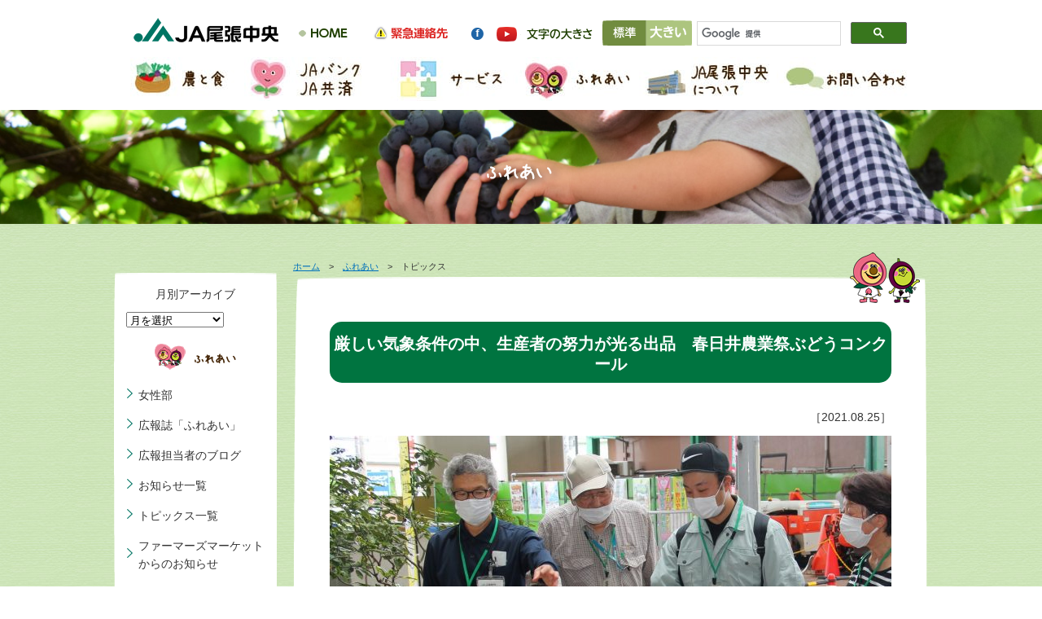

--- FILE ---
content_type: text/html; charset=UTF-8
request_url: https://ja-owari-chuoh.or.jp/topic/%E5%8E%B3%E3%81%97%E3%81%84%E6%B0%97%E8%B1%A1%E6%9D%A1%E4%BB%B6%E3%81%AE%E4%B8%AD%E3%80%81%E7%94%9F%E7%94%A3%E8%80%85%E3%81%AE%E5%8A%AA%E5%8A%9B%E3%81%8C%E5%85%89%E3%82%8B%E5%87%BA%E5%93%81%E3%80%80/
body_size: 10641
content:
<!DOCTYPE html><head>  <script async src="https://www.googletagmanager.com/gtag/js?id=UA-101676788-1"></script> <script>window.dataLayer = window.dataLayer || [];

		function gtag() {
			dataLayer.push(arguments);
		}
		gtag('js', new Date());

		gtag('config', 'UA-101676788-1');</script> <meta http-equiv="Content-Type" content="text/html; charset=UTF-8" /><meta http-equiv="Expires" content="86400"><title>厳しい気象条件の中、生産者の努力が光る出品　春日井農業祭ぶどうコンクール | JA尾張中央</title><meta name="description" content="JA尾張中央は、小牧市、春日井市、豊山町を管轄とするJA（農業協同組合）です。管内における農業の振興活動として、生産基盤の維持や農業経営の安定化等を行うと同時に、高齢者福祉事業や共済事業、資産管理等といった生活に密着した生活活動も行っております。共に歩むJA尾張中央を目指し、人を考え、自然と付き合い、未来を目指します。"><meta name="keywords" content="JA,JA尾張,JA尾張中央,農業"><link href="https://ja-owari-chuoh.or.jp/ocwp/wp-content/themes/ja-owarichuou/common/css/reset.css" rel="stylesheet" type="text/css" /><link href="https://ja-owari-chuoh.or.jp/ocwp/wp-content/themes/ja-owarichuou/common/css/lightbox.css" rel="stylesheet" type="text/css" /> <script type="text/javascript" src="https://ja-owari-chuoh.or.jp/ocwp/wp-content/themes/ja-owarichuou/common/js/jquery-1.9.0.min.js"></script> <script src="https://ja-owari-chuoh.or.jp/ocwp/wp-content/themes/ja-owarichuou/common/fancybox/jquery.fancybox.js" type="text/javascript"></script> <link rel="stylesheet" href="https://ja-owari-chuoh.or.jp/ocwp/wp-content/themes/ja-owarichuou/common/fancybox/jquery.fancybox.css"> <script type="text/javascript">$(document).ready(function() {
			$(".fancybox").fancybox();
		});</script> <script src="https://ja-owari-chuoh.or.jp/ocwp/wp-content/themes/ja-owarichuou/common/js/jquery.cookie.js" type="text/javascript"></script> <script src="https://ja-owari-chuoh.or.jp/ocwp/wp-content/themes/ja-owarichuou/common/js/jquery.fontSize.js"></script> <script type="text/javascript">$(function() {
			$("#font-size").fontSize();
		});</script> <script type="text/javascript">$(document).ready(function() {
			$('.bxslider').bxSlider({
				auto: true,
				/* 自動再生 */
				autoControls: false,
				/* スタート、ストップボタン */
				pager: false,
				/* ページャー */
				mode: 'fade',
				/* fade,vertical など */
				speed: 1000,
				/* エフェクトのスピード */
				controls: true,
				/* 前へ、次へボタンの表示 */
				prevText: '&lt;',
				/* 前へボタンのテキスト */
				nextText: '&gt;',
				/* 次へボタンのテキスト */
				pause: 5000,
				/* 間隔の時間 */
				easing: 'swing',
				/* Easing */
				autoHover: false,
				/* マウスホバーで停止 */
			});
		});

		function getCSS() {
			datetoday = new Date();
			timenow = datetoday.getTime();
			datetoday.setTime(timenow);
			theMonth = datetoday.getMonth() + 1;
			if (theMonth == 4)
				display = "https://ja-owari-chuoh.or.jp/ocwp/wp-content/themes/ja-owarichuou/common/css/month34.css";
			else if (theMonth == 5)
				display = "https://ja-owari-chuoh.or.jp/ocwp/wp-content/themes/ja-owarichuou/common/css/month56.css";
			else if (theMonth == 6)
				display = "https://ja-owari-chuoh.or.jp/ocwp/wp-content/themes/ja-owarichuou/common/css/month56.css";
			else if (theMonth == 7)
				display = "https://ja-owari-chuoh.or.jp/ocwp/wp-content/themes/ja-owarichuou/common/css/month78.css";
			else if (theMonth == 8)
				display = "https://ja-owari-chuoh.or.jp/ocwp/wp-content/themes/ja-owarichuou/common/css/month78.css";
			else if (theMonth == 9)
				display = "https://ja-owari-chuoh.or.jp/ocwp/wp-content/themes/ja-owarichuou/common/css/month910.css";
			else if (theMonth == 10)
				display = "https://ja-owari-chuoh.or.jp/ocwp/wp-content/themes/ja-owarichuou/common/css/month910.css";
			else if (theMonth == 11)
				display = "https://ja-owari-chuoh.or.jp/ocwp/wp-content/themes/ja-owarichuou/common/css/month1112.css";
			else if (theMonth == 12)
				display = "https://ja-owari-chuoh.or.jp/ocwp/wp-content/themes/ja-owarichuou/common/css/month1112.css";
			else if (theMonth == 1)
				display = "https://ja-owari-chuoh.or.jp/ocwp/wp-content/themes/ja-owarichuou/common/css/month12.css";
			else if (theMonth == 2)
				display = "https://ja-owari-chuoh.or.jp/ocwp/wp-content/themes/ja-owarichuou/common/css/month12.css";
			else if (theMonth == 3)
				display = "https://ja-owari-chuoh.or.jp/ocwp/wp-content/themes/ja-owarichuou/common/css/month34.css";
			else
				display = "https://ja-owari-chuoh.or.jp/ocwp/wp-content/themes/ja-owarichuou/common/css/month34.css";
			var css = '<';
			css += 'link rel="stylesheet" href=' + display + ' \/';
			css += '>';
			document.write(css);
		}</script> <script type="text/javascript" src="https://ja-owari-chuoh.or.jp/ocwp/wp-content/themes/ja-owarichuou/common/js/links.js"></script> <script type="text/javascript" src="https://ja-owari-chuoh.or.jp/ocwp/wp-content/themes/ja-owarichuou/common/js/common.js"></script> <script type="text/javascript" src="https://ja-owari-chuoh.or.jp/ocwp/wp-content/themes/ja-owarichuou/common/js/meta.js"></script> <link href="https://ja-owari-chuoh.or.jp/ocwp/wp-content/themes/ja-owarichuou/common/css/pure-drawer.min.css" rel="stylesheet" type="text/css" /><link href="https://ja-owari-chuoh.or.jp/ocwp/wp-content/themes/ja-owarichuou/common/css/cmn.css" rel="stylesheet" type="text/css" /><link rel="stylesheet" media="screen and (max-width:767px)" href="https://ja-owari-chuoh.or.jp/ocwp/wp-content/themes/ja-owarichuou/common/css/cmn_sp.css"><link href="https://ja-owari-chuoh.or.jp/ocwp/wp-content/themes/ja-owarichuou/common/css/hureai.css" rel="stylesheet" type="text/css" /><link rel="stylesheet" media="screen and (max-width:767px)" href="https://ja-owari-chuoh.or.jp/ocwp/wp-content/themes/ja-owarichuou/common/css/hureai_sp.css"><link rel="stylesheet" href="https://ja-owari-chuoh.or.jp/ocwp/wp-content/themes/ja-owarichuou/common/js/jquery.bxslider.css"><link rel="stylesheet" media="screen and (max-width:767px)" href="https://ja-owari-chuoh.or.jp/ocwp/wp-content/themes/ja-owarichuou/common/js/jquery.bxslider_sp.css"> <script type="text/javascript" src="https://ja-owari-chuoh.or.jp/ocwp/wp-content/themes/ja-owarichuou/common/js/pagetop.js"></script> <link rel="stylesheet" href="https://ja-owari-chuoh.or.jp/ocwp/wp-content/themes/ja-owarichuou/common/css/megamenu.css"><style id='global-styles-inline-css' type='text/css'>:root{--wp--preset--aspect-ratio--square: 1;--wp--preset--aspect-ratio--4-3: 4/3;--wp--preset--aspect-ratio--3-4: 3/4;--wp--preset--aspect-ratio--3-2: 3/2;--wp--preset--aspect-ratio--2-3: 2/3;--wp--preset--aspect-ratio--16-9: 16/9;--wp--preset--aspect-ratio--9-16: 9/16;--wp--preset--color--black: #000000;--wp--preset--color--cyan-bluish-gray: #abb8c3;--wp--preset--color--white: #ffffff;--wp--preset--color--pale-pink: #f78da7;--wp--preset--color--vivid-red: #cf2e2e;--wp--preset--color--luminous-vivid-orange: #ff6900;--wp--preset--color--luminous-vivid-amber: #fcb900;--wp--preset--color--light-green-cyan: #7bdcb5;--wp--preset--color--vivid-green-cyan: #00d084;--wp--preset--color--pale-cyan-blue: #8ed1fc;--wp--preset--color--vivid-cyan-blue: #0693e3;--wp--preset--color--vivid-purple: #9b51e0;--wp--preset--gradient--vivid-cyan-blue-to-vivid-purple: linear-gradient(135deg,rgb(6,147,227) 0%,rgb(155,81,224) 100%);--wp--preset--gradient--light-green-cyan-to-vivid-green-cyan: linear-gradient(135deg,rgb(122,220,180) 0%,rgb(0,208,130) 100%);--wp--preset--gradient--luminous-vivid-amber-to-luminous-vivid-orange: linear-gradient(135deg,rgb(252,185,0) 0%,rgb(255,105,0) 100%);--wp--preset--gradient--luminous-vivid-orange-to-vivid-red: linear-gradient(135deg,rgb(255,105,0) 0%,rgb(207,46,46) 100%);--wp--preset--gradient--very-light-gray-to-cyan-bluish-gray: linear-gradient(135deg,rgb(238,238,238) 0%,rgb(169,184,195) 100%);--wp--preset--gradient--cool-to-warm-spectrum: linear-gradient(135deg,rgb(74,234,220) 0%,rgb(151,120,209) 20%,rgb(207,42,186) 40%,rgb(238,44,130) 60%,rgb(251,105,98) 80%,rgb(254,248,76) 100%);--wp--preset--gradient--blush-light-purple: linear-gradient(135deg,rgb(255,206,236) 0%,rgb(152,150,240) 100%);--wp--preset--gradient--blush-bordeaux: linear-gradient(135deg,rgb(254,205,165) 0%,rgb(254,45,45) 50%,rgb(107,0,62) 100%);--wp--preset--gradient--luminous-dusk: linear-gradient(135deg,rgb(255,203,112) 0%,rgb(199,81,192) 50%,rgb(65,88,208) 100%);--wp--preset--gradient--pale-ocean: linear-gradient(135deg,rgb(255,245,203) 0%,rgb(182,227,212) 50%,rgb(51,167,181) 100%);--wp--preset--gradient--electric-grass: linear-gradient(135deg,rgb(202,248,128) 0%,rgb(113,206,126) 100%);--wp--preset--gradient--midnight: linear-gradient(135deg,rgb(2,3,129) 0%,rgb(40,116,252) 100%);--wp--preset--font-size--small: 13px;--wp--preset--font-size--medium: 20px;--wp--preset--font-size--large: 36px;--wp--preset--font-size--x-large: 42px;--wp--preset--spacing--20: 0.44rem;--wp--preset--spacing--30: 0.67rem;--wp--preset--spacing--40: 1rem;--wp--preset--spacing--50: 1.5rem;--wp--preset--spacing--60: 2.25rem;--wp--preset--spacing--70: 3.38rem;--wp--preset--spacing--80: 5.06rem;--wp--preset--shadow--natural: 6px 6px 9px rgba(0, 0, 0, 0.2);--wp--preset--shadow--deep: 12px 12px 50px rgba(0, 0, 0, 0.4);--wp--preset--shadow--sharp: 6px 6px 0px rgba(0, 0, 0, 0.2);--wp--preset--shadow--outlined: 6px 6px 0px -3px rgb(255, 255, 255), 6px 6px rgb(0, 0, 0);--wp--preset--shadow--crisp: 6px 6px 0px rgb(0, 0, 0);}:where(.is-layout-flex){gap: 0.5em;}:where(.is-layout-grid){gap: 0.5em;}body .is-layout-flex{display: flex;}.is-layout-flex{flex-wrap: wrap;align-items: center;}.is-layout-flex > :is(*, div){margin: 0;}body .is-layout-grid{display: grid;}.is-layout-grid > :is(*, div){margin: 0;}:where(.wp-block-columns.is-layout-flex){gap: 2em;}:where(.wp-block-columns.is-layout-grid){gap: 2em;}:where(.wp-block-post-template.is-layout-flex){gap: 1.25em;}:where(.wp-block-post-template.is-layout-grid){gap: 1.25em;}.has-black-color{color: var(--wp--preset--color--black) !important;}.has-cyan-bluish-gray-color{color: var(--wp--preset--color--cyan-bluish-gray) !important;}.has-white-color{color: var(--wp--preset--color--white) !important;}.has-pale-pink-color{color: var(--wp--preset--color--pale-pink) !important;}.has-vivid-red-color{color: var(--wp--preset--color--vivid-red) !important;}.has-luminous-vivid-orange-color{color: var(--wp--preset--color--luminous-vivid-orange) !important;}.has-luminous-vivid-amber-color{color: var(--wp--preset--color--luminous-vivid-amber) !important;}.has-light-green-cyan-color{color: var(--wp--preset--color--light-green-cyan) !important;}.has-vivid-green-cyan-color{color: var(--wp--preset--color--vivid-green-cyan) !important;}.has-pale-cyan-blue-color{color: var(--wp--preset--color--pale-cyan-blue) !important;}.has-vivid-cyan-blue-color{color: var(--wp--preset--color--vivid-cyan-blue) !important;}.has-vivid-purple-color{color: var(--wp--preset--color--vivid-purple) !important;}.has-black-background-color{background-color: var(--wp--preset--color--black) !important;}.has-cyan-bluish-gray-background-color{background-color: var(--wp--preset--color--cyan-bluish-gray) !important;}.has-white-background-color{background-color: var(--wp--preset--color--white) !important;}.has-pale-pink-background-color{background-color: var(--wp--preset--color--pale-pink) !important;}.has-vivid-red-background-color{background-color: var(--wp--preset--color--vivid-red) !important;}.has-luminous-vivid-orange-background-color{background-color: var(--wp--preset--color--luminous-vivid-orange) !important;}.has-luminous-vivid-amber-background-color{background-color: var(--wp--preset--color--luminous-vivid-amber) !important;}.has-light-green-cyan-background-color{background-color: var(--wp--preset--color--light-green-cyan) !important;}.has-vivid-green-cyan-background-color{background-color: var(--wp--preset--color--vivid-green-cyan) !important;}.has-pale-cyan-blue-background-color{background-color: var(--wp--preset--color--pale-cyan-blue) !important;}.has-vivid-cyan-blue-background-color{background-color: var(--wp--preset--color--vivid-cyan-blue) !important;}.has-vivid-purple-background-color{background-color: var(--wp--preset--color--vivid-purple) !important;}.has-black-border-color{border-color: var(--wp--preset--color--black) !important;}.has-cyan-bluish-gray-border-color{border-color: var(--wp--preset--color--cyan-bluish-gray) !important;}.has-white-border-color{border-color: var(--wp--preset--color--white) !important;}.has-pale-pink-border-color{border-color: var(--wp--preset--color--pale-pink) !important;}.has-vivid-red-border-color{border-color: var(--wp--preset--color--vivid-red) !important;}.has-luminous-vivid-orange-border-color{border-color: var(--wp--preset--color--luminous-vivid-orange) !important;}.has-luminous-vivid-amber-border-color{border-color: var(--wp--preset--color--luminous-vivid-amber) !important;}.has-light-green-cyan-border-color{border-color: var(--wp--preset--color--light-green-cyan) !important;}.has-vivid-green-cyan-border-color{border-color: var(--wp--preset--color--vivid-green-cyan) !important;}.has-pale-cyan-blue-border-color{border-color: var(--wp--preset--color--pale-cyan-blue) !important;}.has-vivid-cyan-blue-border-color{border-color: var(--wp--preset--color--vivid-cyan-blue) !important;}.has-vivid-purple-border-color{border-color: var(--wp--preset--color--vivid-purple) !important;}.has-vivid-cyan-blue-to-vivid-purple-gradient-background{background: var(--wp--preset--gradient--vivid-cyan-blue-to-vivid-purple) !important;}.has-light-green-cyan-to-vivid-green-cyan-gradient-background{background: var(--wp--preset--gradient--light-green-cyan-to-vivid-green-cyan) !important;}.has-luminous-vivid-amber-to-luminous-vivid-orange-gradient-background{background: var(--wp--preset--gradient--luminous-vivid-amber-to-luminous-vivid-orange) !important;}.has-luminous-vivid-orange-to-vivid-red-gradient-background{background: var(--wp--preset--gradient--luminous-vivid-orange-to-vivid-red) !important;}.has-very-light-gray-to-cyan-bluish-gray-gradient-background{background: var(--wp--preset--gradient--very-light-gray-to-cyan-bluish-gray) !important;}.has-cool-to-warm-spectrum-gradient-background{background: var(--wp--preset--gradient--cool-to-warm-spectrum) !important;}.has-blush-light-purple-gradient-background{background: var(--wp--preset--gradient--blush-light-purple) !important;}.has-blush-bordeaux-gradient-background{background: var(--wp--preset--gradient--blush-bordeaux) !important;}.has-luminous-dusk-gradient-background{background: var(--wp--preset--gradient--luminous-dusk) !important;}.has-pale-ocean-gradient-background{background: var(--wp--preset--gradient--pale-ocean) !important;}.has-electric-grass-gradient-background{background: var(--wp--preset--gradient--electric-grass) !important;}.has-midnight-gradient-background{background: var(--wp--preset--gradient--midnight) !important;}.has-small-font-size{font-size: var(--wp--preset--font-size--small) !important;}.has-medium-font-size{font-size: var(--wp--preset--font-size--medium) !important;}.has-large-font-size{font-size: var(--wp--preset--font-size--large) !important;}.has-x-large-font-size{font-size: var(--wp--preset--font-size--x-large) !important;}
/*# sourceURL=global-styles-inline-css */</style></head><body> <script language="javascript">getCSS();</script> <noscript><link rel="stylesheet" href="https://ja-owari-chuoh.or.jp/ocwp/wp-content/themes/ja-owarichuou/common/css/month34.css" type="text/css"> </noscript> <a name="top" id="top"></a><div id="wrap"><div id="headwrap"><div id="head"><div id="logo"><h1><a href="/"><img src="https://ja-owari-chuoh.or.jp/ocwp/wp-content/themes/ja-owarichuou/common/img/logo.png" alt="JA尾張中央" class="spimg" /></a></h1></div><div class="pure-container" data-effect="pure-effect-slide"> <input type="checkbox" id="pure-toggle-right" class="pure-toggle" data-toggle="right" /> <label class="pure-toggle-label" for="pure-toggle-right" data-toggle-label="right"><span class="pure-toggle-icon"></span></label><nav class="pure-drawer" data-position="right"><ul><li><a href="/nougyo/index.html">農と食</a></li><li><a href="/bank-kyosai/index.html">JAバンク・JA共済</a></li><li><a href="/service/index.html">サービス</a></li><li><a href="/hureai-index/">ふれあい</a></li><li><a href="/about/index.html">JA尾張中央について</a></li><li><a href="/contact/index.html">お問い合わせ</a></li></ul></nav><div class="pure-pusher-container"><div class="pure-pusher"><div class="inner"> 　　　　　　</div></div></div> <label class="pure-overlay" for="pure-toggle-right" data-overlay="right"></label></div><div id="telwrap"><ul id="nav02"><li><a href="/"><img src="https://ja-owari-chuoh.or.jp/ocwp/wp-content/themes/ja-owarichuou/common/img/headbtn01.png" width="90" height="30" alt="ホーム" class="Hover01" /></a></li><li><a href="/kinkyu/index.html"><img src="https://ja-owari-chuoh.or.jp/ocwp/wp-content/themes/ja-owarichuou/common/img/headbtn02.png" width="120" height="30" alt="緊急連絡先" class="Hover01" /></a></li><li><a href="https://www.facebook.com/ja.owarichuoh.famazu.gupi/" target="_blank"><img src="https://ja-owari-chuoh.or.jp/ocwp/wp-content/themes/ja-owarichuou/common/img/headbtn03.png" width="30" height="30" alt="facebook" class="Hover01" /></a></li><li><a href="https://www.youtube.com/channel/UC-cY5i69y_BSrVRYdtunxsw" target="_blank"><img src="https://ja-owari-chuoh.or.jp/ocwp/wp-content/themes/ja-owarichuou/common/img/headbtn04.png" width="40" height="30" alt="Youtube" class="Hover01" /></a></li></ul><div id="font-size"></div><div id="search"> <script>(function() {
								var cx = '013866703527908056832:8unlyzlanye';
								var gcse = document.createElement('script');
								gcse.type = 'text/javascript';
								gcse.async = true;
								gcse.src = 'https://cse.google.com/cse.js?cx=' + cx;
								var s = document.getElementsByTagName('script')[0];
								s.parentNode.insertBefore(gcse, s);
							})();</script> <gcse:search></gcse:search></div></div></div><div id="gnav"><ul class="menu"><li class="menu__mega"><a href="/nougyo/index.html" class="init-bottom" id="ipadlink01"><img src="/common/img/gnavbtn01.jpg" width="140" height="54" alt="農と食" class="Hover01" /></a><ul class="menu__second-level01"><li><a href="/nougyo/map.html"><img src="/common/img/nav01s01.png" width="200" height="70" alt="直売所紹介" class="Hover01" /></a></li><li><a href="/nougyo/tokusan.html"><img src="/common/img/nav01s02.png" width="200" height="70" alt="自慢の特産品" class="Hover01" /></a></li><li><a href="/nougyo/saibai.html"><img src="/common/img/nav01s06.png" width="200" height="70" alt="農のこと" class="Hover01" /></a></li><li><a href="/nougyo/tisan.html"><img src="/common/img/nav01s03.png" width="200" height="70" alt="食のこと" class="Hover01" /></a></li><li><a href="/nougyo/beginner.html"><img src="/common/img/nav01s05.png" width="200" height="70" alt="農業を始めたい方へ" class="Hover01" /></a></li><li><a href="/nougyo/seinen.html"><img src="/common/img/nav01s04.png" width="200" height="70" alt="青年部会の紹介" class="Hover01" /></a></li><li><a href="/voice/"><img src="/common/img/nav01s07.png" width="200" height="70" alt="こんにちは産直さん" class="Hover01" /></a></li><p align="right"><a href="/nougyo/index.html">農と食ページへ</a></p></ul></li><li class="menu__mega"><a href="/bank-kyosai/index.html"><img src="/common/img/gnavbtn02.jpg" width="180" height="54" alt="JAバンク・JA共済" class="Hover01" /></a><ul class="menu__second-level02"><li><a href="/bank-kyosai/okane.html"><img src="/common/img/nav02s01.png" width="200" height="70" alt="お金を貯めたい" class="Hover01" /></a></li><li><a href="/bank-kyosai/okane02.html"><img src="/common/img/nav02s02.png" width="200" height="70" alt="お金を借りたい" class="Hover01" /></a></li><li><a href="/bank-kyosai/tesuryo.html"><img src="/common/img/nav02s03.png" width="200" height="70" alt="取扱い手数料について" class="Hover01" /></a></li><li><a href="/bank-kyosai/chokin.html"><img src="/common/img/nav02s04.png" width="200" height="70" alt="貯金等の規定・約款" class="Hover01" /></a></li><li><a href="/bank-kyosai/kyousai.html"><img src="/common/img/nav03s02.png" width="200" height="70" alt="保障のこと" class="Hover01" /></a></li><p align="right"><a href="/bank-kyosai/index.html">JAバンク・JA共済へ</a></p></ul></li><li class="menu__mega"><a href="/service/index.html" class="init-bottom" id="ipadlink03"><img src="/common/img/gnavbtn03.jpg" width="150" height="54" alt="サービス" class="Hover01" /></a><ul class="menu__second-level03"><li><a href="/service/hudousan.html"><img src="/common/img/nav03s03.png" width="200" height="70" alt="不動産のこと" class="Hover01" /></a></li><li><a href="/soudan/"><img src="/common/img/nav03s07.png" width="200" height="70" alt="各種相談会" class="Hover01" /></a></li><li><a href="/service/nouki.html"><img src="/common/img/nav03s06.png" width="200" height="70" alt="農機・自動車のこと" class="Hover01" /></a></li><li><a href="/service/kaigo.html"><img src="/common/img/nav03s05.png" width="200" height="70" alt="ガスのこと" class="Hover01" /></a></li><li><a href="/service/kurashi.html"><img src="/common/img/nav03kurashi.png" width="200" height="70" alt="くらしのこと" class="Hover01" /></a></li><li><a href="/service/ryokou.html"><img src="/common/img/nav03s04.png" width="200" height="70" alt="旅行のこと" class="Hover01" /></a></li><li><a href="/service/nouki_rental.html"><img src="/common/img/nav03s10.png" width="200" height="70" alt="農機レンタルサービス" class="Hover01" /></a></li><li><a href="/service/pointcard.html"><img src="/common/img/nav03s08.png" width="200" height="70" alt="ウキウキポイントカード" class="Hover01" /></a></li><p align="right"><a href="/service/index.html">サービスページへ</a></p></ul></li><li class="menu__mega"><a href="/hureai-index/" class="init-bottom" id="ipadlink04"><img src="/common/img/gnavbtn04.jpg" width="155" height="54" alt="ふれあい" class="Hover01" /></a><ul class="menu__second-level04"><li><a href="/josei/"><img src="/common/img/nav04s05.png" width="200" height="70" alt="女性部" class="Hover01" /></a></li><li><a href="/hureai/hureai.html"><img src="/common/img/nav04s01.png" width="200" height="70" alt="広報誌「ふれあい」" class="Hover01" /></a></li><li><a href="/gupi/"><img src="/common/img/nav04s02.png" width="200" height="70" alt="広報担当者のブログ" class="Hover01" /></a></li><li><a href="/hureai/chara.html"><img src="/common/img/nav04s04.png" width="200" height="70" alt="キャラクター紹介" class="Hover01" /></a></li><li><a href="https://www.youtube.com/channel/UC-cY5i69y_BSrVRYdtunxsw" target="_blank"><img src="/common/img/nav04s06.png" width="200" height="70" alt="ぐぅぴぃひろばチャンネル" class="Hover01" /></a></li><p align="right"><a href="/hureai-index/">ふれあいページへ</a></p></ul></li><li class="menu__mega"><a href="/about/index.html" class="init-bottom" id="ipadlink05"><img src="/common/img/gnavbtn05.jpg" width="169" height="54" alt="JA尾張中央について" class="Hover01" /></a><ul class="menu__second-level05"><li><a href="/about/gaiyo.html"><img src="/common/img/nav05s01.png" width="200" height="70" alt="JAの概況" class="Hover01" /></a></li><li><a href="/about/jigyo.html"><img src="/common/img/nav05s02.png" width="200" height="70" alt="事業内容" class="Hover01" /></a></li><li><a href="/jigyosyo/"><img src="/common/img/nav05s03.png" width="200" height="70" alt="事業所一覧" class="Hover01" /></a></li><li><a href="/about/enkaku.html"><img src="/common/img/nav05s04.png" width="200" height="70" alt="沿革" class="Hover01" /></a></li><li><a href="/about/disc.html"><img src="/common/img/nav05s05.png" width="200" height="70" alt="ディスクロージャー" class="Hover01" /></a></li><li><a href="/about/kaikaku.html"><img src="/common/img/nav05s06.png" width="200" height="70" alt="自己改革" class="Hover01" /></a></li><li><a href="/about/narou.html"><img src="/common/img/nav05s07.png" width="200" height="70" alt="組合員になろう" class="Hover01" /></a></li><li><a href="/about/recruit.html"><img src="/common/img/nav05s08.png" width="200" height="70" alt="採用情報" class="Hover01" /></a></li><p align="right"><a href="/about/index.html">JA尾張中央について</a></p></ul></li><li><a href="/contact/index.html"><img src="/common/img/gnavbtn06.jpg" width="166" height="54" alt="お問い合わせ" class="Hover01" /></a></li></ul></div></div> <script>var testTarget = document.getElementById('ipadlink01');
			var testTarget3 = document.getElementById('ipadlink03');
			var testTarget4 = document.getElementById('ipadlink04');
			var testTarget5 = document.getElementById('ipadlink05');
			if ((navigator.userAgent.indexOf('iPad') > 0) || navigator.userAgent.indexOf('iPod') > 0 || navigator.userAgent.indexOf('Android') > 0) {
				testTarget.href = "#";
				testTarget3.href = "#";
				testTarget4.href = "#";
				testTarget5.href = "#";
			}</script> <div id="wrap-bg"><h2 id="pagetitle"><img src="https://ja-owari-chuoh.or.jp/ocwp/wp-content/themes/ja-owarichuou/hureai/img/title.png" alt="" class="spimg" /></h2><div id="cont" class="clearfix"><div id="main"><div id="pan"><a href="../">ホーム</a>　&gt;　<a href="/hureai-index/">ふれあい</a>　&gt;　トピックス</div><div id="main_bg"><div id="contcara"><img src="https://ja-owari-chuoh.or.jp/ocwp/wp-content/themes/ja-owarichuou/common/img/cont_chara.png" width="86" height="62" alt=""/></div><div id="topics"><h3>厳しい気象条件の中、生産者の努力が光る出品　春日井農業祭ぶどうコンクール</h3><p align="right">［2021.08.25］</p><div id="attachment_14501" class="wp-caption alignnone"><a href="https://ja-owari-chuoh.or.jp/ocwp/wp-content/uploads/2021/08/IMG_5642-2.jpg"><img fetchpriority="high" decoding="async" class="wp-image-14501 size-large" src="https://ja-owari-chuoh.or.jp/ocwp/wp-content/uploads/2021/08/IMG_5642-2-690x460.jpg" alt="" width="690" height="460" srcset="https://ja-owari-chuoh.or.jp/ocwp/wp-content/uploads/2021/08/IMG_5642-2-690x460.jpg 690w, https://ja-owari-chuoh.or.jp/ocwp/wp-content/uploads/2021/08/IMG_5642-2-300x200.jpg 300w, https://ja-owari-chuoh.or.jp/ocwp/wp-content/uploads/2021/08/IMG_5642-2-768x512.jpg 768w, https://ja-owari-chuoh.or.jp/ocwp/wp-content/uploads/2021/08/IMG_5642-2-1536x1025.jpg 1536w, https://ja-owari-chuoh.or.jp/ocwp/wp-content/uploads/2021/08/IMG_5642-2.jpg 1754w" sizes="(max-width: 690px) 100vw, 690px" /></a><p class="wp-caption-text">▲出品されたブドウを審査する様子</p></div><p>　ＪＡ尾張中央と春日井市で構成する春日井農業祭実行委員会は23日、春日井中央支店エントランスで春日井農業祭ぶどうコンクールを開催し、市内のブドウ農家がその出来栄えを競いました。コロナ禍以前は毎年春日井市役所で行われていた同コンクールですが、昨年に引き続き屋外での開催とし、即売会については分散販売を行っています。</p><p>　出品されたブドウの内訳は、「巨峰」13点、その他巨峰以外の品種として「シャインマスカット」「ハニービーナス」「ピオーネ」など17点となり、計13戸の農家が出品。県農業改良普及課やＪＡ職員ら審査員により、糖度、着色、房の形、揃い等の項目について総合的に優れたブドウを選定しました。</p><p>　審査の結果、大泉寺町の伊藤美知代さんのブドウが優秀賞である春日井市長賞に輝いた他、計１０点が入賞しました。</p><p>　尾張農林水産事務所農業改良普及課の佐野達也専門員は「ここ最近の長雨による果実の割れや、べと病などの病害の多発など、栽培管理には大変な苦難があったと思います。そうした中で出品されたぶどうは優れたものが多く、生産者の方の努力が感じられるものでした。美味しいぶどう作りをしていただいている農家の皆さまと、「春日井のぶどう」のＰＲにご尽力いただいている皆さまに感謝申し上げます」と講評しました。</p><p>　コンクールの出品物については、ＦＭぐぅぴぃひろば、ＧＣ春日井中央店、ＧＣ味美店の３店舗にて同日14時より即売会を行い、販売を待ちわびていた来店者の手に次々と渡っていきました。</p><p>◇主な入賞者の皆さん（敬称略）▽春日井市長賞　伊藤美知代（大泉寺、巨峰）▽尾張中央農業協同組合組合長賞　安藤美代子（大泉寺、シャインマスカット）▽尾張果樹振興会会長賞　加藤千寿夫（大泉寺、巨峰）▽春日井市農業委員会会長賞　伊藤堅治（坂下、クイーンニーナ）▽中日新聞社賞　堀田義孝（大泉寺、巨峰）▽農業祭銀賞　伊藤美知代（大泉寺、巨峰）、牧野守（大泉寺、黄玉）▽農業祭銅賞　服部芳徳（大泉寺、巨峰）、伊藤美知代（大泉寺、キタサキレッド）、水谷勝彦（東野町西、シャインマスカット）</p><p><div id="attachment_14509" class="wp-caption alignnone"><a href="https://ja-owari-chuoh.or.jp/ocwp/wp-content/uploads/2021/08/IMG_5646-2.jpg"><img decoding="async" class="wp-image-14509 size-large" src="https://ja-owari-chuoh.or.jp/ocwp/wp-content/uploads/2021/08/IMG_5646-2-690x460.jpg" alt="" width="690" height="460" srcset="https://ja-owari-chuoh.or.jp/ocwp/wp-content/uploads/2021/08/IMG_5646-2-690x460.jpg 690w, https://ja-owari-chuoh.or.jp/ocwp/wp-content/uploads/2021/08/IMG_5646-2-300x200.jpg 300w, https://ja-owari-chuoh.or.jp/ocwp/wp-content/uploads/2021/08/IMG_5646-2-768x512.jpg 768w, https://ja-owari-chuoh.or.jp/ocwp/wp-content/uploads/2021/08/IMG_5646-2-1536x1025.jpg 1536w, https://ja-owari-chuoh.or.jp/ocwp/wp-content/uploads/2021/08/IMG_5646-2.jpg 1754w" sizes="(max-width: 690px) 100vw, 690px" /></a><p class="wp-caption-text">▲今年度優秀賞に選ばれた、伊藤美知代さんのブドウ</p></div><div id="attachment_14510" class="wp-caption alignnone"><a href="https://ja-owari-chuoh.or.jp/ocwp/wp-content/uploads/2021/08/IMG_5630-2.jpg"><img decoding="async" class="wp-image-14510 size-large" src="https://ja-owari-chuoh.or.jp/ocwp/wp-content/uploads/2021/08/IMG_5630-2-690x460.jpg" alt="" width="690" height="460" srcset="https://ja-owari-chuoh.or.jp/ocwp/wp-content/uploads/2021/08/IMG_5630-2-690x460.jpg 690w, https://ja-owari-chuoh.or.jp/ocwp/wp-content/uploads/2021/08/IMG_5630-2-300x200.jpg 300w, https://ja-owari-chuoh.or.jp/ocwp/wp-content/uploads/2021/08/IMG_5630-2-768x512.jpg 768w, https://ja-owari-chuoh.or.jp/ocwp/wp-content/uploads/2021/08/IMG_5630-2-1536x1024.jpg 1536w, https://ja-owari-chuoh.or.jp/ocwp/wp-content/uploads/2021/08/IMG_5630-2.jpg 1754w" sizes="(max-width: 690px) 100vw, 690px" /></a><p class="wp-caption-text">▲持ち込まれたブドウの糖度や外観をチェックする職員と稲垣武磨専務</p></div></p></div></div></div><div id="sub"><div id="submenu"><h6 align="center" class="brown">月別アーカイブ</h6> <select name="archive-dropdown" onChange='document.location.href=this.options[this.selectedIndex].value;'><option value="">月を選択</option><option value='https://ja-owari-chuoh.or.jp/topic/2026/01/'> 2026年1月 &nbsp;(13)</option><option value='https://ja-owari-chuoh.or.jp/topic/2025/12/'> 2025年12月 &nbsp;(35)</option><option value='https://ja-owari-chuoh.or.jp/topic/2025/11/'> 2025年11月 &nbsp;(31)</option><option value='https://ja-owari-chuoh.or.jp/topic/2025/10/'> 2025年10月 &nbsp;(14)</option><option value='https://ja-owari-chuoh.or.jp/topic/2025/09/'> 2025年9月 &nbsp;(17)</option><option value='https://ja-owari-chuoh.or.jp/topic/2025/08/'> 2025年8月 &nbsp;(22)</option><option value='https://ja-owari-chuoh.or.jp/topic/2025/07/'> 2025年7月 &nbsp;(29)</option><option value='https://ja-owari-chuoh.or.jp/topic/2025/06/'> 2025年6月 &nbsp;(29)</option><option value='https://ja-owari-chuoh.or.jp/topic/2025/05/'> 2025年5月 &nbsp;(20)</option><option value='https://ja-owari-chuoh.or.jp/topic/2025/04/'> 2025年4月 &nbsp;(17)</option><option value='https://ja-owari-chuoh.or.jp/topic/2025/03/'> 2025年3月 &nbsp;(21)</option><option value='https://ja-owari-chuoh.or.jp/topic/2025/02/'> 2025年2月 &nbsp;(14)</option><option value='https://ja-owari-chuoh.or.jp/topic/2025/01/'> 2025年1月 &nbsp;(23)</option><option value='https://ja-owari-chuoh.or.jp/topic/2024/12/'> 2024年12月 &nbsp;(51)</option><option value='https://ja-owari-chuoh.or.jp/topic/2024/11/'> 2024年11月 &nbsp;(22)</option><option value='https://ja-owari-chuoh.or.jp/topic/2024/10/'> 2024年10月 &nbsp;(20)</option><option value='https://ja-owari-chuoh.or.jp/topic/2024/09/'> 2024年9月 &nbsp;(24)</option><option value='https://ja-owari-chuoh.or.jp/topic/2024/08/'> 2024年8月 &nbsp;(21)</option><option value='https://ja-owari-chuoh.or.jp/topic/2024/07/'> 2024年7月 &nbsp;(36)</option><option value='https://ja-owari-chuoh.or.jp/topic/2024/06/'> 2024年6月 &nbsp;(37)</option><option value='https://ja-owari-chuoh.or.jp/topic/2024/05/'> 2024年5月 &nbsp;(31)</option><option value='https://ja-owari-chuoh.or.jp/topic/2024/04/'> 2024年4月 &nbsp;(19)</option><option value='https://ja-owari-chuoh.or.jp/topic/2024/03/'> 2024年3月 &nbsp;(18)</option><option value='https://ja-owari-chuoh.or.jp/topic/2024/02/'> 2024年2月 &nbsp;(24)</option><option value='https://ja-owari-chuoh.or.jp/topic/2024/01/'> 2024年1月 &nbsp;(19)</option><option value='https://ja-owari-chuoh.or.jp/topic/2023/12/'> 2023年12月 &nbsp;(40)</option><option value='https://ja-owari-chuoh.or.jp/topic/2023/11/'> 2023年11月 &nbsp;(39)</option><option value='https://ja-owari-chuoh.or.jp/topic/2023/10/'> 2023年10月 &nbsp;(23)</option><option value='https://ja-owari-chuoh.or.jp/topic/2023/09/'> 2023年9月 &nbsp;(20)</option><option value='https://ja-owari-chuoh.or.jp/topic/2023/08/'> 2023年8月 &nbsp;(25)</option><option value='https://ja-owari-chuoh.or.jp/topic/2023/07/'> 2023年7月 &nbsp;(39)</option><option value='https://ja-owari-chuoh.or.jp/topic/2023/06/'> 2023年6月 &nbsp;(32)</option><option value='https://ja-owari-chuoh.or.jp/topic/2023/05/'> 2023年5月 &nbsp;(28)</option><option value='https://ja-owari-chuoh.or.jp/topic/2023/04/'> 2023年4月 &nbsp;(21)</option><option value='https://ja-owari-chuoh.or.jp/topic/2023/03/'> 2023年3月 &nbsp;(25)</option><option value='https://ja-owari-chuoh.or.jp/topic/2023/02/'> 2023年2月 &nbsp;(20)</option><option value='https://ja-owari-chuoh.or.jp/topic/2023/01/'> 2023年1月 &nbsp;(11)</option><option value='https://ja-owari-chuoh.or.jp/topic/2022/12/'> 2022年12月 &nbsp;(36)</option><option value='https://ja-owari-chuoh.or.jp/topic/2022/11/'> 2022年11月 &nbsp;(34)</option><option value='https://ja-owari-chuoh.or.jp/topic/2022/10/'> 2022年10月 &nbsp;(15)</option><option value='https://ja-owari-chuoh.or.jp/topic/2022/09/'> 2022年9月 &nbsp;(14)</option><option value='https://ja-owari-chuoh.or.jp/topic/2022/04/'> 2022年4月 &nbsp;(1)</option><option value='https://ja-owari-chuoh.or.jp/topic/2022/03/'> 2022年3月 &nbsp;(9)</option><option value='https://ja-owari-chuoh.or.jp/topic/2022/02/'> 2022年2月 &nbsp;(2)</option><option value='https://ja-owari-chuoh.or.jp/topic/2022/01/'> 2022年1月 &nbsp;(10)</option><option value='https://ja-owari-chuoh.or.jp/topic/2021/12/'> 2021年12月 &nbsp;(21)</option><option value='https://ja-owari-chuoh.or.jp/topic/2021/11/'> 2021年11月 &nbsp;(36)</option><option value='https://ja-owari-chuoh.or.jp/topic/2021/10/'> 2021年10月 &nbsp;(18)</option><option value='https://ja-owari-chuoh.or.jp/topic/2021/09/'> 2021年9月 &nbsp;(3)</option><option value='https://ja-owari-chuoh.or.jp/topic/2021/08/'> 2021年8月 &nbsp;(16)</option><option value='https://ja-owari-chuoh.or.jp/topic/2021/07/'> 2021年7月 &nbsp;(17)</option><option value='https://ja-owari-chuoh.or.jp/topic/2021/06/'> 2021年6月 &nbsp;(23)</option><option value='https://ja-owari-chuoh.or.jp/topic/2021/05/'> 2021年5月 &nbsp;(11)</option><option value='https://ja-owari-chuoh.or.jp/topic/2021/04/'> 2021年4月 &nbsp;(16)</option><option value='https://ja-owari-chuoh.or.jp/topic/2021/03/'> 2021年3月 &nbsp;(9)</option><option value='https://ja-owari-chuoh.or.jp/topic/2021/02/'> 2021年2月 &nbsp;(12)</option><option value='https://ja-owari-chuoh.or.jp/topic/2021/01/'> 2021年1月 &nbsp;(11)</option><option value='https://ja-owari-chuoh.or.jp/topic/2020/12/'> 2020年12月 &nbsp;(16)</option><option value='https://ja-owari-chuoh.or.jp/topic/2020/11/'> 2020年11月 &nbsp;(23)</option><option value='https://ja-owari-chuoh.or.jp/topic/2020/10/'> 2020年10月 &nbsp;(18)</option><option value='https://ja-owari-chuoh.or.jp/topic/2020/09/'> 2020年9月 &nbsp;(12)</option><option value='https://ja-owari-chuoh.or.jp/topic/2020/08/'> 2020年8月 &nbsp;(16)</option><option value='https://ja-owari-chuoh.or.jp/topic/2020/07/'> 2020年7月 &nbsp;(18)</option><option value='https://ja-owari-chuoh.or.jp/topic/2020/06/'> 2020年6月 &nbsp;(14)</option><option value='https://ja-owari-chuoh.or.jp/topic/2020/05/'> 2020年5月 &nbsp;(4)</option><option value='https://ja-owari-chuoh.or.jp/topic/2020/04/'> 2020年4月 &nbsp;(7)</option><option value='https://ja-owari-chuoh.or.jp/topic/2020/03/'> 2020年3月 &nbsp;(11)</option><option value='https://ja-owari-chuoh.or.jp/topic/2020/02/'> 2020年2月 &nbsp;(15)</option><option value='https://ja-owari-chuoh.or.jp/topic/2020/01/'> 2020年1月 &nbsp;(16)</option><option value='https://ja-owari-chuoh.or.jp/topic/2019/12/'> 2019年12月 &nbsp;(17)</option><option value='https://ja-owari-chuoh.or.jp/topic/2019/11/'> 2019年11月 &nbsp;(30)</option><option value='https://ja-owari-chuoh.or.jp/topic/2019/10/'> 2019年10月 &nbsp;(20)</option><option value='https://ja-owari-chuoh.or.jp/topic/2019/09/'> 2019年9月 &nbsp;(14)</option><option value='https://ja-owari-chuoh.or.jp/topic/2019/08/'> 2019年8月 &nbsp;(27)</option><option value='https://ja-owari-chuoh.or.jp/topic/2019/07/'> 2019年7月 &nbsp;(32)</option><option value='https://ja-owari-chuoh.or.jp/topic/2019/06/'> 2019年6月 &nbsp;(27)</option><option value='https://ja-owari-chuoh.or.jp/topic/2019/05/'> 2019年5月 &nbsp;(29)</option><option value='https://ja-owari-chuoh.or.jp/topic/2019/04/'> 2019年4月 &nbsp;(19)</option><option value='https://ja-owari-chuoh.or.jp/topic/2019/03/'> 2019年3月 &nbsp;(21)</option><option value='https://ja-owari-chuoh.or.jp/topic/2019/02/'> 2019年2月 &nbsp;(21)</option><option value='https://ja-owari-chuoh.or.jp/topic/2019/01/'> 2019年1月 &nbsp;(18)</option><option value='https://ja-owari-chuoh.or.jp/topic/2018/12/'> 2018年12月 &nbsp;(30)</option><option value='https://ja-owari-chuoh.or.jp/topic/2018/11/'> 2018年11月 &nbsp;(40)</option><option value='https://ja-owari-chuoh.or.jp/topic/2018/10/'> 2018年10月 &nbsp;(37)</option><option value='https://ja-owari-chuoh.or.jp/topic/2018/09/'> 2018年9月 &nbsp;(18)</option><option value='https://ja-owari-chuoh.or.jp/topic/2018/08/'> 2018年8月 &nbsp;(31)</option><option value='https://ja-owari-chuoh.or.jp/topic/2018/07/'> 2018年7月 &nbsp;(34)</option><option value='https://ja-owari-chuoh.or.jp/topic/2018/06/'> 2018年6月 &nbsp;(32)</option><option value='https://ja-owari-chuoh.or.jp/topic/2018/05/'> 2018年5月 &nbsp;(33)</option><option value='https://ja-owari-chuoh.or.jp/topic/2018/04/'> 2018年4月 &nbsp;(29)</option><option value='https://ja-owari-chuoh.or.jp/topic/2018/03/'> 2018年3月 &nbsp;(24)</option><option value='https://ja-owari-chuoh.or.jp/topic/2018/02/'> 2018年2月 &nbsp;(16)</option><option value='https://ja-owari-chuoh.or.jp/topic/2018/01/'> 2018年1月 &nbsp;(24)</option><option value='https://ja-owari-chuoh.or.jp/topic/2017/12/'> 2017年12月 &nbsp;(19)</option><option value='https://ja-owari-chuoh.or.jp/topic/2017/11/'> 2017年11月 &nbsp;(41)</option><option value='https://ja-owari-chuoh.or.jp/topic/2017/10/'> 2017年10月 &nbsp;(23)</option><option value='https://ja-owari-chuoh.or.jp/topic/2017/09/'> 2017年9月 &nbsp;(25)</option><option value='https://ja-owari-chuoh.or.jp/topic/2017/08/'> 2017年8月 &nbsp;(28)</option><option value='https://ja-owari-chuoh.or.jp/topic/2017/07/'> 2017年7月 &nbsp;(31)</option><option value='https://ja-owari-chuoh.or.jp/topic/2017/06/'> 2017年6月 &nbsp;(35)</option><option value='https://ja-owari-chuoh.or.jp/topic/2017/05/'> 2017年5月 &nbsp;(29)</option><option value='https://ja-owari-chuoh.or.jp/topic/2017/04/'> 2017年4月 &nbsp;(25)</option><option value='https://ja-owari-chuoh.or.jp/topic/2017/03/'> 2017年3月 &nbsp;(26)</option><option value='https://ja-owari-chuoh.or.jp/topic/2017/02/'> 2017年2月 &nbsp;(15)</option><option value='https://ja-owari-chuoh.or.jp/topic/2017/01/'> 2017年1月 &nbsp;(28)</option><option value='https://ja-owari-chuoh.or.jp/topic/2016/12/'> 2016年12月 &nbsp;(17)</option><option value='https://ja-owari-chuoh.or.jp/topic/2016/11/'> 2016年11月 &nbsp;(28)</option><option value='https://ja-owari-chuoh.or.jp/topic/2016/10/'> 2016年10月 &nbsp;(28)</option><option value='https://ja-owari-chuoh.or.jp/topic/2016/09/'> 2016年9月 &nbsp;(28)</option><option value='https://ja-owari-chuoh.or.jp/topic/2016/08/'> 2016年8月 &nbsp;(23)</option><option value='https://ja-owari-chuoh.or.jp/topic/2016/07/'> 2016年7月 &nbsp;(25)</option><option value='https://ja-owari-chuoh.or.jp/topic/2016/06/'> 2016年6月 &nbsp;(32)</option><option value='https://ja-owari-chuoh.or.jp/topic/2016/05/'> 2016年5月 &nbsp;(31)</option><option value='https://ja-owari-chuoh.or.jp/topic/2016/04/'> 2016年4月 &nbsp;(3)</option> </select><h6 align="center"><img src="/hureai/img/sub_title.png" alt="ふれあい" class="spimg"/></h6><ul class="sidelist"><li><a href="/josei/">女性部</a></li><li><a href="/hureai/hureai.html">広報誌「ふれあい」</a></li><li><a href="/gupi/">広報担当者のブログ</a></li><li><a href="/news/">お知らせ一覧</a></li><li><a href="/topic/">トピックス一覧</a></li><li><a href="/market/">ファーマーズマーケットからのお知らせ</a></li><li><a href="/hureai/chara.html">キャラクター紹介</a></li></ul></div><div id="subbnr"><ul><li><a href="/farmersmarket/" target="_blank"><img src="/common/img/headbnr01.png" width="100%" alt="ファーマーズマーケットぐぅぴぃひろば" class="Hover01" /></a></li><li><a href="/service/pointcard.html"><img src="/common/img/headbnr02.png" width="100%" alt="ウキウキポイントカード" class="Hover01" /></a></li><li><a href="https://www.youtube.com/channel/UC-cY5i69y_BSrVRYdtunxsw" target="_blank"><img src="/common/img/headbnr03.png" width="100%" alt="ぐぅぴぃひろばチャンネル" class="Hover01" /></a></li><li><a href="/bank-kyosai/okane02.html"><img src="/common/img/bnr08.png" alt="ローン相談センター" width="100%" class="Hover01" /></a></li><li><a href="/gupi/"><img src="/common/img/bnr03.png" width="100%" alt="広報担当者のブログ" class="Hover01" /></a></li><li><a href="/nougyo/saibai.html#einou"><img src="/common/img/bnr02.png" width="100%" alt="営農技術指導員の紹介" class="Hover01" /></a></li><li><a href="/hureai/hureai.html"><img src="/common/img/bnr01.png" alt="広報誌「ふれあい」" width="100%" class="Hover01" /></a></li><li><a href="https://chirashi.kurashiru.com/stores/b65b6bbb-5626-4034-b6eb-8c8658d3a78e" target="_blank"><img src="/common/img/bnr05.png" width="100%" alt="Aコープ高蔵寺店お買い得品チラシ" class="Hover01" /></a></li><li><a href="/service/hudousan.html#hudosancenter"><img src="/common/img/bnr09.png" width="100%" alt="不動産センター" class="Hover01" /></a></li></ul></div></div></div><div class="clearfix" id="footwrap"><div id="foot"><div class="footnav"><div class="navibox"><p class="iconlist"><a href="/">トップ</a></p><p class="iconlist"><a href="/nougyo">農と食</a></p><ul class="iconlist2"><li><a href="/nougyo/map.html">直売所紹介</a></li><li><a href="/nougyo/tokusan.html">自慢の特産品</a></li><li><a href="/nougyo/saibai.html">農のこと</a></li><li><a href="/nougyo/tisan.html">食のこと</a></li><li><a href="/nougyo/beginner.html">農業を始めたい方へ</a></li><li><a href="/nougyo/seinen.html">青年部会の紹介</a></li><li><a href="/voice/">こんにちは産直さん</a></li></ul></div><div class="navibox"><p class="iconlist"><a href="/bank-kyosai/">JAバンク・JA共済</a></p><ul class="iconlist2"><li><a href="/bank-kyosai/okane.html">お金を貯めたい</a></li><li><a href="/bank-kyosai/okane02.html">お金を借りたい</a></li><li><a href="/bank-kyosai/tesuryo.html">取扱い手数料について</a></li><li><a href="/bank-kyosai/chokin.html">貯金等の規定・約款等</a></li><li><a href="/bank-kyosai/kyousai.html">保障のこと</a></li></ul><p class="iconlist"><a href="/service/">サービス</a></p><ul class="iconlist2"><li><a href="/service/hudousan.html">不動産のこと</a></li><li><a href="/soudan/">各種相談会</a></li><li><a href="/service/nouki.html">農機・自動車のこと</a></li><li><a href="/service/nouki_rental.html">農機レンタルサービス</a></li><li><a href="/service/kaigo.html">ガスのこと</a></li><li><a href="/service/kurashi.html">くらしのこと</a></li><li><a href="/service/ryokou.html">旅行のこと</a></li><li><a href="/service/pointcard.html">ウキウキポイントカード</a></li></ul></div><div class="navibox"><p class="iconlist"><a href="/hureai-index/">ふれあい</a></p><ul class="iconlist2"><li><a href="/josei/">女性部の紹介</a></li><li><a href="/hureai/hureai.html">広報誌「ふれあい」</a></li><li><a href="/gupi/">広報担当者のブログ</a></li><li><a href="/news">お知らせ一覧</a></li><li><a href="/topic/">トピックス一覧</a></li><li><a href="/hureai/chara.html">キャラクター紹介</a></li><li><a href="https://www.youtube.com/channel/UC-cY5i69y_BSrVRYdtunxsw" target="_blank">ぐぅぴぃひろばチャンネル</a></li></ul><p class="iconlist"><a href="/about/">JA尾張中央について</a></p><ul class="iconlist2"><li><a href="/about/gaiyo.html">JAの概況</a></li><li><a href="/about/jigyo.html">事業内容</a></li><li><a href="/jigyosyo/">事業所一覧</a></li><li><a href="/about/enkaku.html">沿革</a></li><li><a href="/about/disc.html">ディスクロージャー</a></li><li><a href="/about/kaikaku.html">自己改革</a></li><li><a href="/about/narou.html">組合員になろう</a></li><li><a href="/about/recruit.html">採用情報</a></li></ul></div><div class="navibox"><p class="iconlist"><a href="/contact/index.html">お問い合わせ</a></p><p class="iconlist"><a href="/gyoumu/index.html">業務運営方針</a></p><ul class="iconlist2"><li><a href="/gyoumu/01.html">「個人情報保護法」に関するお知らせ</a></li><li><a href="/gyoumu/02.html">尾張中央農業協同組合情報セキュリティ基本方針</a></li><li><a href="/gyoumu/sns.html">JA尾張中央公式SNS運営方針</a></li><li><a href="/gyoumu/03.html">利用者保護等管理方針</a></li><li><a href="/gyoumu/04.html">利益相反管理方針の概要</a></li><li><a href="/gyoumu/05.html">金融円滑化管理方針</a></li><li><a href="/gyoumu/06.html">金融円滑化にかかわる措置の実施状況</a></li></ul></div><div class="navibox"><p class="iconlist"><a href="/kinkyu/index.html">緊急連絡先</a></p><p class="iconlist"><a href="/sitemap/index.html">サイトマップ</a></p><p class="iconlist"><a href="/links/index.html">リンクと著作権等について</a></p><p class="iconlist"><a href="/links/linkslist.html">リンク</a></p></div></div><div class="footadress"><p class="txt18 green">尾張中央農業協同組合</p><p>【登録金融機関】東海財務局長（登金）第192号</p><p>〒485-0803 小牧市高根二丁目7番地の1 TEL(0568)47-5700（代表）FAX(0568)47-5611</p></div><p class="copy">Copyright &copy; 1996-2025 JA Owari-chuoh. All rights reserved.</p></div></div></div></div><div id="page-top"><a href="#top"><img src="https://ja-owari-chuoh.or.jp/ocwp/wp-content/themes/ja-owarichuou/common/img/pagetop.png" width="130" height="118" alt="ページTOPへ戻る"/></a></div> <script type="speculationrules">{"prefetch":[{"source":"document","where":{"and":[{"href_matches":"/*"},{"not":{"href_matches":["/ocwp/wp-*.php","/ocwp/wp-admin/*","/ocwp/wp-content/uploads/*","/ocwp/wp-content/*","/ocwp/wp-content/plugins/*","/ocwp/wp-content/themes/ja-owarichuou/*","/*\\?(.+)"]}},{"not":{"selector_matches":"a[rel~=\"nofollow\"]"}},{"not":{"selector_matches":".no-prefetch, .no-prefetch a"}}]},"eagerness":"conservative"}]}</script> </body></html>

--- FILE ---
content_type: text/css
request_url: https://ja-owari-chuoh.or.jp/ocwp/wp-content/themes/ja-owarichuou/common/css/hureai.css
body_size: 669
content:
@charset "utf-8";

#pagetitle {
	height: 80px;
	padding-top: 50px;
	text-align: center;
	background-image: url(../../hureai/img/title_bg.jpg);
	background-repeat: no-repeat;
	background-size: cover;
}

.line {
	background-image: url(../../hureai/img/line.jpg);
	background-repeat: no-repeat;
	background-position: center bottom;
}

#news {
	margin-top: 20px;
	margin-bottom: 20px;
}

#news th,
#topics th,
#joseinews th {
	padding: 10px 10px 10px 0;
	vertical-align: top;
}

.tbl04 th {
	width: 80px;
	padding: 10px 10px 10px 0;
	vertical-align: top;
}

#news td,
#topics td,
#joseinews td,
.tbl04 td {
	padding: 10px 0 10px 10px;
}

.fm td {
	padding: 10px !important;
}

#topics {
	padding: 10px 0;
}

#joseinews {
	margin-top: 20px;
	margin-bottom: 20px;
}

.btn_gc {
	display: block;
	width: 200px;
	padding-top: 10px;
	padding-right: 20px;
	padding-bottom: 10px;
	padding-left: 20px;
	margin-right: auto;
	margin-bottom: 20px;
	margin-left: auto;
	font-size: 110%;
	color: #fff;
	text-align: center;
	text-decoration: none;
	background-color: #90b038;
	border-radius: 20px;
}

.btn_gc:hover {
	background-color: rgb(144 176 56 / 80%);
}

.inc_txtbox {
	width: 100%;
	padding-bottom: 40px;
}

.inc_txtbox table {
	width: 690px !important;
	border-collapse: inherit;
}

.inc_txtbox table.S10 table {
	width: auto !important;
}

.inc_txtbox table.newstd td {
	padding: 5px !important;
}

.midashi1 {
	position: relative;
	width: 96%;
	padding-top: 1%;
	padding-right: 2%;
	padding-bottom: 1%;
	padding-left: 2%;
	margin-right: auto;
	margin-bottom: 50px;
	margin-left: auto;
	clear: both;
	font-size: 140%;
	font-weight: normal;
	line-height: 30px;
	color: #007440;
	text-align: center;
	background-color: #fff;
	border: 1px solid #007440;
}

.midashi1::after {
	position: absolute;
	top: 100%;
	left: 50%;
	width: 0;
	height: 0;
	margin-left: -20px;
	pointer-events: none;
	content: " ";
	border: 20px solid #fff;
	border-top-color: #007440;
}

.linelist li {
	padding-left: 25px;
	margin-top: 10px;
	margin-bottom: 10px;
	background-image: url(../../hureai/img/josei/listmark.png);
	background-repeat: no-repeat;
	border-bottom: 1px dotted #ccc;
}

.midashi-josei {
	width: 96%;
	padding-top: 1%;
	padding-right: 2%;
	padding-bottom: 1%;
	padding-left: 2%;
	margin-right: auto;
	margin-bottom: 50px;
	margin-left: auto;
	clear: both;
	font-size: 140%;
	font-weight: bold;
	line-height: 30px;
	color: #ed8388;
	text-align: center;
	background-color: #fff;
	border-bottom: 4px solid #ccc;
}

.midashi2-josei {
	width: 96%;
	padding-top: 1%;
	padding-right: 2%;
	padding-bottom: 1%;
	padding-left: 2%;
	margin-right: auto;
	margin-bottom: 30px;
	margin-left: auto;
	clear: both;
	font-size: 120%;
	font-weight: bold;
	line-height: 25px;
	color: #ed8388;
	text-align: left;
	background-color: rgb(237 131 157 / 20%);
	border-left: 4px solid #f18388;
}

.photo220.maru .photo {
	text-align: center;
}

.photo220.maru img {
	border-radius: 20px;
}

.faq {
	margin-bottom: 50px;
}

.faq dl dt {
	padding-left: 40px;
	margin-top: 10px;
	line-height: 30px;
	background-image: url(../../hureai/img/josei/icon_q.png);
	background-repeat: no-repeat;
	background-position: left top;
}

.faq dl dd {
	padding-bottom: 5px;
	padding-left: 40px;
	margin-top: 10px;
	background-image: url(../../hureai/img/josei/icon_a.png);
	background-repeat: no-repeat;
	background-position: left top;
	border-bottom: 1px dotted #ccc;
}

.tbl_contact {
	width: 96%;
	margin-right: auto;
	margin-bottom: 50px;
	margin-left: auto;
	clear: both;
	border-top: 1px solid #ccc;
	border-bottom: 1px solid #ccc;
}

.tbl_contact th {
	width: 200px;
	padding-top: 10px;
	padding-right: 10px;
	padding-bottom: 10px;
	padding-left: 10px;
	vertical-align: top;
	background-color: #e7f8f1;
	border-right: 1px solid #d0d0d0;
	border-bottom: 1px solid #d0d0d0;
}

.tbl_contact td {
	padding-top: 10px;
	padding-right: 20px;
	padding-bottom: 10px;
	padding-left: 20px;
	text-align: left;
	vertical-align: top;
	border-bottom: 1px solid #d0d0d0;
}

.tbl_contact tr.gray {
	background-color: #e8e8e8;
}

tr td textarea {
	width: 100%;
	height: 100px;
}

tr td input.txt {
	width: 100%;
	height: 30px;
}

tr td input.txt-h {
	width: 50%;
	height: 60px;
}

tr td select {
	width: 100%;
	height: 40px;
}

.formbtn {
	padding-top: 10px;
	padding-right: 10px;
	padding-bottom: 10px;
	padding-left: 10px;
	color: #fff;
	cursor: pointer;
	background-color: #abce39;
	border-style: none;
	border-radius: 10px;
}

.formbtn:hover {
	background-color: #c4d97e;
}
